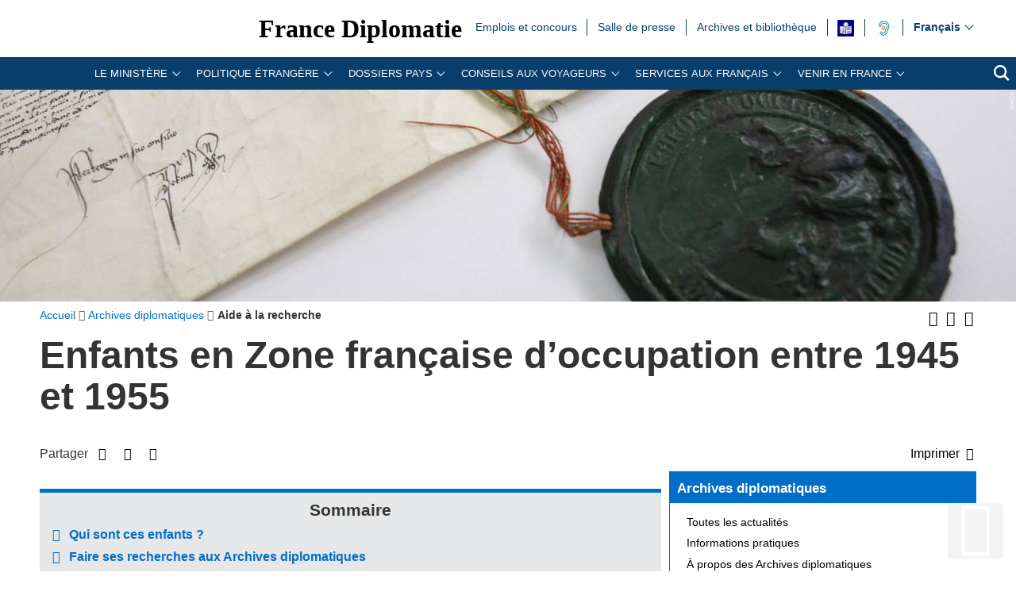

--- FILE ---
content_type: text/html; charset=utf-8
request_url: https://www.diplomatie.gouv.fr/fr/archives-diplomatiques/aide-a-la-recherche/article/enfants-en-zone-francaise-d-occupation-entre-1945-et-1955
body_size: 38414
content:
<!DOCTYPE HTML>
<html class="page_article article_archives-diplomatiques composition_archives-diplomatiques ltr fr no-js" lang="fr" dir="ltr">
	<head><base href="https://www.diplomatie.gouv.fr/">
<script>/*<![CDATA[*/(function(H){H.className=H.className.replace(/\bno-js\b/,'js')})(document.documentElement);/*]]>*/</script>
<meta name="viewport" content="width=device-width, initial-scale=1.0">
<meta charset="utf-8">
<meta http-equiv="x-ua-compatible" content="ie=edge">
		<title>Enfants en Zone fran&ccedil;aise d&rsquo;occupation entre 1945 et 1955 - Minist&egrave;re de l&rsquo;Europe et des Affaires &eacute;trang&egrave;res</title>
<link rel="canonical" href="https://www.diplomatie.gouv.fr/fr/archives-diplomatiques/aide-a-la-recherche/article/enfants-en-zone-francaise-d-occupation-entre-1945-et-1955">
<meta name="keywords" content="Diplomate, Diplomates, Diplomatie, France, Quai d'orsay, Relations internationales, International, Crise, Centre de crise, Cellule de crise, Conflit international, Conflit, Conflits internationaux, Conflits, Interview, Ambassadeur, Ambassadeurs, Consul, Consuls, Consulat, Ambassade, Ambassades, Partir, conseils, voyage, voyager, risques, risque, &agrave; l'&eacute;tranger, &eacute;tranger, affaires &eacute;trang&egrave;res, affaires europ&eacute;ennes, sujets europ&eacute;ens, questions europ&eacute;ennes, Europe, Union europ&eacute;enne, UE, partenaires europ&eacute;ens, visa, visas, coop&eacute;ration, coop&eacute;ration internationale, coop&eacute;ration culturelle, coop&eacute;ration d&eacute;centralis&eacute;e, collectivit&eacute;s locales, d&eacute;veloppement, d&eacute;veloppement international, aide au d&eacute;veloppement, APD, images, vid&eacute;os, images de la France, monde, mondial, Partir &agrave; l'&eacute;tranger, &eacute;tudier &agrave; l'&eacute;tranger, passeport, s\'installer &agrave; l'&eacute;tranger, stage &agrave; l'&eacute;tranger, entreprises, d&eacute;fense, s&eacute;curit&eacute;, d&eacute;sarmement, criminalit&eacute;, diversit&eacute; culturelle, droits de l\'homme, nucl&eacute;aire, francophonie, ONG, ONU, terrorisme, PESC, PESD, union pour la m&eacute;diterran&eacute;e, gymnich, adoption internationale, scolarit&eacute; &agrave; l'&eacute;tranger, scolarisation &agrave; l'&eacute;tranger, photos de France, G&eacute;orgie, Iran, Irak, Afghanistan, Russie, Inde, Pakistan, Oss&eacute;tie, Abkhazie, Congo, Balkans, Bosnie, Cor&eacute;e, Djibouti, Israel, Arabie Saoudite, Liban, Syrie, Turquie, Colombie">
<meta name="author" content="Minist&egrave;re de l'Europe et des Affaires &eacute;trang&egrave;res">
<meta name="robots" content="INDEX, FOLLOW, NOARCHIVE">
<meta name="description" content=" Qui sont ces enfants ? &Agrave; la fin de la Seconde Guerre mondiale, les pays engag&eacute;s dans le conflit comptent leurs victimes et leurs bless&eacute;s : soldats (&hellip;) ">
<meta name="application-name" content="France Diplomatie">
<meta property="fb:app_id" content="123141381158052">
<meta property="fb:page_id" content="75042608259">
<meta property="og:type" content="website">
<meta property="og:title" content="Enfants en Zone fran&ccedil;aise d'occupation entre 1945 et 1955">
<meta property="og:site_name" content="France Diplomatie - Minist&egrave;re de l'Europe et des Affaires &eacute;trang&egrave;res">
<meta property="og:description" content=" Qui sont ces enfants ? &Agrave; la fin de la Seconde Guerre mondiale, les pays engag&eacute;s dans le conflit comptent leurs victimes et leurs bless&eacute;s : soldats (&hellip;) ">
<meta property="og:url" content="https://www.diplomatie.gouv.fr/fr/archives-diplomatiques/aide-a-la-recherche/article/enfants-en-zone-francaise-d-occupation-entre-1945-et-1955">
<meta property="og:locale" content="fr_FR">
<meta property="og:image" content="https://www.diplomatie.gouv.fr/local/cache-vignettes/L800xH400/visuel_defaut_une_fd-44916.jpg?1702480410">
<meta property="og:image:height" content="400">
<meta property="og:image:width" content="800">
<meta property="og:image:type" content="image/jpeg">
<meta name="twitter:dnt" content="on">
<meta name="twitter:card" content="summary">
<meta name="twitter:site" content="@francediplo">
<meta name="twitter:creator" content="@francediplo">
<meta name="twitter:image" content="https://www.diplomatie.gouv.fr/local/cache-vignettes/L800xH400/visuel_defaut_une_fd-44916.jpg?1702480410">
<meta property="twitter:image:height" content="400">
<meta property="twitter:image:width" content="800">
<meta name="twitter:description" content=" Qui sont ces enfants ? &Agrave; la fin de la Seconde Guerre mondiale, les pays engag&eacute;s dans le conflit comptent leurs victimes et leurs bless&eacute;s : soldats (&hellip;) ">
<meta name="HandheldFriendly" content="true">
<meta name="apple-mobile-web-app-capable" content="yes">
<link rel="apple-touch-icon" sizes="180x180" href="/plugins/fdiplo_themes/images/favicon/apple-touch-icon.png">
<link rel="icon" type="image/png" sizes="32x32" href="/plugins/fdiplo_themes/images/favicon/favicon-32x32.png">
<link rel="icon" type="image/png" sizes="16x16" href="/plugins/fdiplo_themes/images/favicon/favicon-16x16.png">
<link rel="manifest" href="/plugins/fdiplo_themes/images/favicon/site.webmanifest">
<link rel="mask-icon" href="plugins/fdiplo_themes/images/favicon/safari-pinned-tab.svg" color="#006ec7">
<link rel="icon" type="image/x-icon" href="/plugins/fdiplo_themes/images/favicon/favicon.ico">
<link rel="icon" href="/plugins/fdiplo_themes/images/favicon/marianne.svg">
<meta name="msapplication-TileColor" content="#da532c">
<meta name="theme-color" content="#006ec7">
<meta name="msapplication-config" content="/plugins/fdiplo_themes/images/favicon/browserconfig.xml">
<meta name="application-name" content="France Diplomatie">
<meta name="msapplication-tooltip" content="Tooltip">
<meta name="google-site-verification" content="gcOfmE7rsjNnbI3aH4cHrHkbckJ8yhdjNBk_wkHfeZU">
<link rel="stylesheet" href="local/cache-css/335ec229db432e18e7a819b5533d8941.css?1740132236" type="text/css">	
		<!--
<link rel="stylesheet" href="plugins/fdiplo_themes/css/1024.css?1716997199" type="text/css" media="screen" />
	-->
<script type="text/javascript">var var_zajax_content='content';</script><script type="text/javascript">/* <![CDATA[ */
var box_settings = {tt_img:true,sel_g:"#documents_portfolio a[type='image/jpeg'],#documents_portfolio a[type='image/png'],#documents_portfolio a[type='image/gif']",sel_c:".mediabox, #securite .spip_documents a[type='image/jpeg'], #securite .spip_documents a[type='image/png'], #securite .spip_documents a[type='image/gif']",trans:"elastic",speed:"200",ssSpeed:"2500",maxW:"90%",maxH:"90%",minW:"400px",minH:"",opa:"0.9",str_ssStart:"Diaporama",str_ssStop:"Arr&ecirc;ter",str_cur:"{current}/{total}",str_prev:"Pr&eacute;c&eacute;dent",str_next:"Suivant",str_close:"Fermer",splash_url:""};
var box_settings_splash_width = "600px";
var box_settings_splash_height = "90%";
var box_settings_iframe = true;
/* ]]> */</script>
<script type="text/javascript" src="local/cache-js/1f1c1ef105a5eb8dd4b9f905f7f2b08c.js?1740132236"></script>
<script type="text/javascript">/* <![CDATA[ */
			var selecteur_chosen = "#main #formulaire_recherche_pays select, #formulaire_recherche_pays select:visible";
			var langue_chosen = {
				placeholder_text_single : "S&eacute;lectionnez une option",
				placeholder_text_multiple : "S&eacute;lectionnez une ou plusieurs options",
				no_results_text : "Aucun r&eacute;sultat"
			};
			var chosen_create_option = {
				create_option: function(term) {
					this.select_append_option( {value: "chosen_" + term, text: term} );
				},
				persistent_create_option: true,
				skip_no_results: true,
				create_option_text: "Cr&eacute;er "
			};
/* ]]> */</script>
	
	<!--[if lt IE 9]>
<script src="plugins/fdiplo_squelettes/javascript/html5shiv-printshiv.js"></script>
	<![endif]-->
	<!--[if lte IE 8]>
<link rel="stylesheet" href="plugins/fdiplo_themes/css/ie8.css?1716997199" type="text/css" />
	<![endif]-->

		
	
<!--seo_insere--></head>

 
	
<body data-country="fr" data-language="fr" class="article26068">

	<div id="skip">
		<ul>
			<li><a href="/fr/archives-diplomatiques/aide-a-la-recherche/article/enfants-en-zone-francaise-d-occupation-entre-1945-et-1955#nav-main-menu">Aller au menu</a></li>
			<li><a href="/fr/archives-diplomatiques/aide-a-la-recherche/article/enfants-en-zone-francaise-d-occupation-entre-1945-et-1955#openmobilebt">Aller au menu mobile</a></li>
			<li><a href="/fr/archives-diplomatiques/aide-a-la-recherche/article/enfants-en-zone-francaise-d-occupation-entre-1945-et-1955#main">Aller au contenu</a></li>
		</ul>
		</div>

 
 <header role="banner" id="nav-main" class="maxSiteWidth">
    <div class="nav-main-logo">
		<a href="fr/" class="linktogo" type="rub home" title="Retour &agrave; l'accueil de France Diplomatie"><img src="plugins/fdiplo_bandeau/images/mae_logo_marianne_label_simple_fullsize_ltr.svg?1617282457" data-src-shrinked="plugins/fdiplo_bandeau/images/mae_logo_marianne_label_simple_shrinked.svg?1617282457" alt=""></a>
		<a class="nav-main-title" href="fr/">France Diplomatie</a>
		<button class="openmobilebt" id="openmobilebt" aria-controls="menumobilebt" aria-expanded="false">
			<span class="sr-only">Ouvrir le menu</span>
		</button>
	</div>
		<nav class="menumobilebt" id="menumobilebt" role="navigation" aria-label="Navigation principale (affichage mobile)">
			<div class="menumobilebt-content"></div>
		</nav>
		<ul class="nav-main-todeplace nav-main-list-top">
		<li class="menu-entree item">
			<a href="fr/emplois-stages-concours/">Emplois et concours<span class="sr-only">Emplois et concours</span></a>
		</li><li class="menu-entree item">
			<a href="fr/salle-de-presse/">Salle de  presse<span class="sr-only">Salle de  presse</span></a>
		</li><li class="menu-entree item on active">
			<a href="fr/archives-diplomatiques/">Archives et biblioth&egrave;que<span class="sr-only">Archives et biblioth&egrave;que</span></a>
		</li><li class="menu-entree item acceo">
			<a href="fr/mentions-legales/accessibilite/article/facile-a-lire-et-a-comprendre-falc-pour-une-communication-plus-accessible"><img class="spip_logo spip_logos" alt="" src="[data-uri]" title="FALC"><span class="sr-only">FALC</span></a>
		</li><li class="menu-entree item a11y acceo nav-main-todeplace nav-main-malentendant">
			<a href="fr/le-ministere-et-son-reseau/organisation-et-annuaires/adresses-du-ministere-de-l-europe-et-des-affaires-etrangeres-meae-a-paris-et-a/les-services-du-ministere-de-l-europe-et-des-affaires-etrangeres-accessibles/"><img class="" alt="" src="IMG/rubon62825.svg?1554119282" style="max-width: 10000px; max-height: 50px" title="Malentendants ? Sourds ? Contactez-nous avec ACCEO"><span class="sr-only">Malentendants&nbsp;? Sourds&nbsp;? Contactez-nous avec ACCEO</span></a>
</li></ul>
		<div class="nav-main-todeplace nav-main-languages">
			<div class="nav-main-languages-wrap">
				<label for="languages" class="sr-only">Choisissez votre langue</label>
				<select class="nav-main-languages-select" id="languages">
								<option lang="ar" dir="rtl" type="3" class="arabe" data-href="https://www.diplomatie.gouv.fr/ar/">
								&#1593;&#1585;&#1576;&#1610;
								</option>
								<option lang="de" dir="ltr" type="3" data-href="https://www.diplomatie.gouv.fr/de/">
								Deutsch
								</option>
								<option lang="en" dir="ltr" type="3" data-href="https://www.diplomatie.gouv.fr/en/">
								English
								</option>
								<option lang="es" dir="ltr" type="3" data-href="https://www.diplomatie.gouv.fr/es/">
								Espa&ntilde;ol
								</option>
								<option lang="fr" dir="ltr" type="3" class="selected" selected data-href="https://www.diplomatie.gouv.fr/fr/">
								Fran&ccedil;ais
								</option>
								<option lang="ru" dir="ltr" type="3" data-href="https://www.diplomatie.gouv.fr/ru/">
								&#1056;&#1091;&#1089;&#1089;&#1082;&#1080;&#1081;
								</option>
				</select>				
			</div>		
		</div>
	<div class="nav-main-todeplace nav-main-menuandsearch">
    <nav class="nav-main-menu" role="navigation" aria-label="navigation principale" id="nav-main-menu">
			<div id="accordion_1" class="js-accordion" data-accordion-multiselectable="none">
					<div class="js-accordion__panel" aria-hidden="true">
						<span class="js-accordion__header">Le minist&egrave;re</span>
						<div class="nav-main-menu-sblock">
							<button class="closemenudesktop" title="Fermer le menu 'Le minist&egrave;re'">
								<span class="sr-only">Fermer le menu 'Le minist&egrave;re'</span>
							</button>
							<div class="nav-main-menu-txt">
								<p class="nav-main-menu-title"><a href="fr/le-ministere-et-son-reseau/">Le minist&egrave;re</a></p>
						<ul class="nav-main-menu-list ">
		<li class="menu-entree item rub65619">
			<a href="fr/le-ministere-et-son-reseau/les-ministres-65619/">Les ministres</a>
		</li>
		<li class="menu-entree item rub62169">
			<a href="fr/le-ministere-et-son-reseau/missions-organisation/">Les missions du minist&egrave;re de l&rsquo;Europe et des Affaires &eacute;trang&egrave;res</a>
		</li>
		<li class="menu-entree item rub22525">
			<a href="fr/le-ministere-et-son-reseau/les-metiers-de-la-diplomatie/">Les m&eacute;tiers de la diplomatie</a>
		</li>
		<li class="menu-entree item rub64534">
			<a href="fr/le-ministere-et-son-reseau/la-diversite-au-ministere/">La diversit&eacute; au minist&egrave;re</a>
		</li>
		<li class="menu-entree item rub22440">
			<a href="fr/le-ministere-et-son-reseau/l-egalite-femmes-hommes-au-ministere/">L&rsquo;&eacute;galit&eacute; femmes - hommes au minist&egrave;re</a>
		</li>
		<li class="menu-entree item rub65298">
			<a href="fr/le-ministere-et-son-reseau/le-quai-d-orsay-s-engage-pour-la-jeunesse/">Le Quai d&rsquo;Orsay s&rsquo;engage pour la jeunesse</a>
		</li>
		<li class="menu-entree item rub64436">
			<a href="fr/le-ministere-et-son-reseau/plan-de-transformation-numerique-du-ministere/">Plan de transformation num&eacute;rique du minist&egrave;re</a>
		</li>
		<li class="menu-entree item rub66004">
			<a href="fr/le-ministere-et-son-reseau/l-academie-diplomatique-et-consulaire/">L&rsquo;Acad&eacute;mie diplomatique et consulaire</a>
		</li>
		<li class="menu-entree item rub61522">
			<a href="fr/le-ministere-et-son-reseau/le-centre-d-analyse-de-prevision-et-de-strategie/">Le Centre d&rsquo;analyse, de pr&eacute;vision et de strat&eacute;gie</a>
		</li>
		<li class="menu-entree item rub19143">
			<a href="fr/le-ministere-et-son-reseau/le-centre-de-crise-et-de-soutien/">Le Centre de crise et de soutien</a>
		</li>
		<li class="menu-entree item rub61662">
			<a href="fr/le-ministere-et-son-reseau/lanceurs-d-alerte/">Lanceurs d&rsquo;alerte</a>
		</li>
		<li class="menu-entree item rub3445">
			<a href="fr/le-ministere-et-son-reseau/privileges-et-immunites-diplomatiques-et-consulaires/">Privil&egrave;ges et immunit&eacute;s diplomatiques et consulaires</a>
		</li>
		<li class="menu-entree item rub21075">
			<a href="fr/le-ministere-et-son-reseau/les-operateurs-sous-la-tutelle-du-ministere/">Les op&eacute;rateurs sous la tutelle du minist&egrave;re</a>
		</li>
		<li class="menu-entree item rub3101">
			<a href="fr/le-ministere-et-son-reseau/organisation-et-annuaires/">Organisation et annuaires</a>
		</li>
		<li class="menu-entree item rub4525">
			<a href="fr/le-ministere-et-son-reseau/representations-etrangeres-en-france/">Repr&eacute;sentations &eacute;trang&egrave;res en France</a>
		</li>
		<li class="menu-entree item rub3887">
			<a href="fr/le-ministere-et-son-reseau/marches-publics/">March&eacute;s publics</a>
		</li>
		<li class="menu-entree item rub63300">
			<a href="fr/le-ministere-et-son-reseau/publications-63300/">Publications</a>
		</li>
		<li class="menu-entree item rub11561">
			<a href="fr/le-ministere-et-son-reseau/actualites-du-ministere/">Actualit&eacute;s du minist&egrave;re</a>
		</li>
		<li class="menu-entree item rub23908">
			<a href="fr/le-ministere-et-son-reseau/bulletin-officiel/">Bulletin officiel</a>
		</li>
						</ul>
												</div>
							<p class="linkseeall"><a href="fr/le-ministere-et-son-reseau/" class="btlinkbgbluetxtwhite" title="Acc&eacute;der &agrave; la rubrique 'Le minist&egrave;re'">Acc&eacute;der &agrave; la rubrique</a></p>
						</div>
					</div>
					<div class="js-accordion__panel" aria-hidden="true">
						<span class="js-accordion__header">Politique &eacute;trang&egrave;re</span>
						<div class="nav-main-menu-sblock">
							<button class="closemenudesktop" title="Fermer le menu 'Politique &eacute;trang&egrave;re'">
								<span class="sr-only">Fermer le menu 'Politique &eacute;trang&egrave;re'</span>
							</button>
							<div class="nav-main-menu-txt">
								<p class="nav-main-menu-title"><a href="fr/politique-etrangere-de-la-france/">Politique &eacute;trang&egrave;re</a></p>
						<ul class="nav-main-menu-list ">
		<li class="menu-entree item rub1054">
			<a href="fr/politique-etrangere-de-la-france/action-exterieure-des-collectivites-territoriales/">Action ext&eacute;rieure des collectivit&eacute;s territoriales</a>
		</li>
		<li class="menu-entree item rub1039">
			<a href="fr/politique-etrangere-de-la-france/action-humanitaire-d-urgence/">Action humanitaire d&rsquo;urgence</a>
		</li>
		<li class="menu-entree item rub2496">
			<a href="fr/politique-etrangere-de-la-france/climat-et-environnement/">Climat et environnement</a>
		</li>
		<li class="menu-entree item rub1060">
			<a href="fr/politique-etrangere-de-la-france/developpement/">D&eacute;veloppement </a>
		</li>
		<li class="menu-entree item rub21822">
			<a href="fr/politique-etrangere-de-la-france/diplomatie-culturelle/">Diplomatie culturelle</a>
		</li>
		<li class="menu-entree item rub901">
			<a href="fr/politique-etrangere-de-la-france/diplomatie-economique-et-commerce-exterieur/">Diplomatie &eacute;conomique et commerce ext&eacute;rieur</a>
		</li>
		<li class="menu-entree item rub63365">
			<a href="fr/politique-etrangere-de-la-france/diplomatie-feministe/">Diplomatie f&eacute;ministe</a>
		</li>
		<li class="menu-entree item rub22381">
			<a href="fr/politique-etrangere-de-la-france/diplomatie-numerique/">Diplomatie num&eacute;rique</a>
		</li>
		<li class="menu-entree item rub20149">
			<a href="fr/politique-etrangere-de-la-france/diplomatie-scientifique-et-universitaire/">Diplomatie scientifique et universitaire</a>
		</li>
		<li class="menu-entree item rub24863">
			<a href="fr/politique-etrangere-de-la-france/diplomatie-sportive/">Diplomatie sportive</a>
		</li>
		<li class="menu-entree item rub1048">
			<a href="fr/politique-etrangere-de-la-france/droits-de-l-homme/">Droits de l&rsquo;Homme</a>
		</li>
		<li class="menu-entree item rub828">
			<a href="fr/politique-etrangere-de-la-france/la-france-et-l-europe/">La France et l&rsquo;Europe</a>
		</li>
		<li class="menu-entree item rub64863">
			<a href="fr/politique-etrangere-de-la-france/sommets-et-enjeux-globaux/">Sommets et enjeux globaux</a>
		</li>
		<li class="menu-entree item rub1040">
			<a href="fr/politique-etrangere-de-la-france/francophonie-et-langue-francaise/">Francophonie et langue fran&ccedil;aise</a>
		</li>
		<li class="menu-entree item rub1037">
			<a href="fr/politique-etrangere-de-la-france/justice-internationale/">Justice internationale</a>
		</li>
		<li class="menu-entree item rub1032">
			<a href="fr/politique-etrangere-de-la-france/la-france-et-les-nations-unies/">La France et les Nations unies</a>
		</li>
		<li class="menu-entree item rub9035">
			<a href="fr/politique-etrangere-de-la-france/securite-desarmement-et-non-proliferation/">S&eacute;curit&eacute;, d&eacute;sarmement et non-prolif&eacute;ration</a>
		</li>
		<li class="menu-entree item rub1052">
			<a href="fr/politique-etrangere-de-la-france/societe-civile-et-volontariat/">Soci&eacute;t&eacute; civile et volontariat</a>
		</li>
		<li class="menu-entree item rub23170">
			<a href="fr/politique-etrangere-de-la-france/tourisme/">Tourisme</a>
		</li>
						</ul>
												</div>
							<p class="linkseeall"><a href="fr/politique-etrangere-de-la-france/" class="btlinkbgbluetxtwhite" title="Acc&eacute;der &agrave; la rubrique 'Politique &eacute;trang&egrave;re'">Acc&eacute;der &agrave; la rubrique</a></p>
						</div>
					</div>
					<div class="js-accordion__panel" aria-hidden="true">
						<span class="js-accordion__header">Dossiers pays</span>
						<div class="nav-main-menu-sblock">
							<button class="closemenudesktop" title="Fermer le menu 'Dossiers pays'">
								<span class="sr-only">Fermer le menu 'Dossiers pays'</span>
							</button>
							<div class="nav-main-menu-txt">
								<p class="nav-main-menu-title"><a href="fr/dossiers-pays/">Dossiers pays</a></p>
						<ul class="nav-main-menu-list ">
		<li class="menu-entree item">
			<a href="fr/dossiers-pays/afrique/">Afrique<span class="sr-only">Afrique</span></a>
							</li>
		<li class="menu-entree item">
			<a href="fr/dossiers-pays/afrique-du-nord-moyen-orient/">Afrique du nord / Moyen-Orient<span class="sr-only">Afrique du nord / Moyen-Orient</span></a>
							</li>
		<li class="menu-entree item">
			<a href="fr/dossiers-pays/ameriques/">Am&eacute;riques<span class="sr-only">Am&eacute;riques</span></a>
							</li>
		<li class="menu-entree item">
			<a href="fr/dossiers-pays/antarctique/">Antarctique<span class="sr-only">Antarctique</span></a>
							</li>
		<li class="menu-entree item">
			<a href="fr/dossiers-pays/arctique/">Arctique<span class="sr-only">Arctique</span></a>
							</li>
		<li class="menu-entree item">
			<a href="fr/dossiers-pays/asie-oceanie/">Asie - Oc&eacute;anie<span class="sr-only">Asie - Oc&eacute;anie</span></a>
							</li>
		<li class="menu-entree item">
			<a href="fr/dossiers-pays/europe/">Europe<span class="sr-only">Europe</span></a>
							</li>
		<li class="menu-entree item">
			<a href="fr/dossiers-pays/strategies-regionales/indopacifique/">Indopacifique<span class="sr-only">Indopacifique</span></a>
							</li>
		<li class="menu-entree item">
			<a href="fr/dossiers-pays/strategies-regionales/politique-mediterraneenne-de-la-france/">Politique m&eacute;diterran&eacute;enne de la France<span class="sr-only">Politique m&eacute;diterran&eacute;enne de la France</span></a>
							</li>
						</ul>
												</div>
							<p class="linkseeall"><a href="fr/dossiers-pays/" class="btlinkbgbluetxtwhite" title="Acc&eacute;der &agrave; la rubrique 'Dossiers pays'">Acc&eacute;der &agrave; la rubrique</a></p>
						</div>
					</div>
					<div class="js-accordion__panel" aria-hidden="true">
						<span class="js-accordion__header">Conseils aux Voyageurs</span>
						<div class="nav-main-menu-sblock">
							<button class="closemenudesktop" title="Fermer le menu 'Conseils aux Voyageurs'">
								<span class="sr-only">Fermer le menu 'Conseils aux Voyageurs'</span>
							</button>
							<div class="nav-main-menu-txt">
								<p class="nav-main-menu-title"><a href="fr/conseils-aux-voyageurs/">Conseils aux Voyageurs</a></p>
						<ul class="nav-main-menu-list ">
		<li class="menu-entree item rub12191">
			<a href="fr/conseils-aux-voyageurs/conseils-par-pays-destination/">Conseils par pays/destination</a>
		</li>
		<li class="menu-entree item rub22508">
			<a href="fr/conseils-aux-voyageurs/dernieres-minutes/">Derni&egrave;res minutes</a>
		</li>
		<li class="menu-entree item rub20973">
			<a href="fr/conseils-aux-voyageurs/informations-pratiques/">Informations pratiques</a>
		</li>
		<li class="menu-entree item rub18761">
			<a href="fr/conseils-aux-voyageurs/foire-aux-questions/">Foire aux questions</a>
		</li>
						</ul>
												</div>
							<p class="linkseeall"><a href="fr/conseils-aux-voyageurs/" class="btlinkbgbluetxtwhite" title="Acc&eacute;der &agrave; la rubrique 'Conseils aux Voyageurs'">Acc&eacute;der &agrave; la rubrique</a></p>
						</div>
					</div>
					<div class="js-accordion__panel" aria-hidden="true">
						<span class="js-accordion__header">Services aux Fran&ccedil;ais</span>
						<div class="nav-main-menu-sblock">
							<button class="closemenudesktop" title="Fermer le menu 'Services aux Fran&ccedil;ais'">
								<span class="sr-only">Fermer le menu 'Services aux Fran&ccedil;ais'</span>
							</button>
							<div class="nav-main-menu-txt">
								<p class="nav-main-menu-title"><a href="fr/services-aux-francais/">Services aux Fran&ccedil;ais</a></p>
						<ul class="nav-main-menu-list ">
		<li class="menu-entree item rub22367">
			<a href="fr/services-aux-francais/preparer-son-expatriation/">Pr&eacute;parer son expatriation</a>
		</li>
		<li class="menu-entree item rub23834">
			<a href="fr/services-aux-francais/s-inscrire-au-registre-des-francais-etablis-hors-de-france/">S&rsquo;inscrire au registre des Fran&ccedil;ais &eacute;tablis hors de France</a>
		</li>
		<li class="menu-entree item rub63306">
			<a href="fr/services-aux-francais/ce-que-le-consulat-peut-faire-pour-vous/">Ce que le consulat peut faire pour vous</a>
		</li>
		<li class="menu-entree item rub23836">
			<a href="fr/services-aux-francais/documents-officiels-a-l-etranger/">Documents officiels &agrave; l&rsquo;&eacute;tranger</a>
		</li>
		<li class="menu-entree item rub1499">
			<a href="fr/services-aux-francais/legalisation-1499/">L&eacute;galisation</a>
		</li>
		<li class="menu-entree item rub23835">
			<a href="fr/services-aux-francais/etat-civil-et-nationalite-francaise/">&Eacute;tat civil et nationalit&eacute; fran&ccedil;aise</a>
		</li>
		<li class="menu-entree item rub63294">
			<a href="fr/services-aux-francais/adopter-a-l-etranger-63294/">Adopter &agrave; l&rsquo;&eacute;tranger</a>
		</li>
		<li class="menu-entree item rub23838">
			<a href="fr/services-aux-francais/elections-a-l-etranger/">&Eacute;lections &agrave; l&rsquo;&eacute;tranger</a>
		</li>
		<li class="menu-entree item rub3104">
			<a href="fr/services-aux-francais/conseils-aux-familles/">Conseils aux familles</a>
		</li>
		<li class="menu-entree item rub22437">
			<a href="fr/services-aux-francais/comment-reagir-en-cas-d-imprevu-a-l-etranger/">Comment r&eacute;agir en cas d&rsquo;impr&eacute;vu &agrave; l&rsquo;&eacute;tranger&nbsp;?</a>
		</li>
		<li class="menu-entree item rub22054">
			<a href="fr/services-aux-francais/preparer-son-retour-en-france/">Pr&eacute;parer son retour en France</a>
		</li>
		<li class="menu-entree item rub5304">
			<a href="fr/services-aux-francais/notariat/">Notariat</a>
		</li>
		<li class="menu-entree item rub63307">
			<a href="fr/services-aux-francais/l-action-consulaire-missions-chiffres-cles/">L&rsquo;action consulaire&nbsp;: missions, chiffres-cl&eacute;s</a>
		</li>
		<li class="menu-entree item rub65218">
			<a href="fr/services-aux-francais/rapport-du-gouvernement-sur-la-situation-des-francais-etablis-hors-de-france/">Rapport du Gouvernement sur la situation des Fran&ccedil;ais &eacute;tablis hors de France</a>
		</li>
		<li class="menu-entree item rub62583">
			<a href="fr/services-aux-francais/brexit-en-pratique/">Brexit en pratique</a>
		</li>
						</ul>
												</div>
							<p class="linkseeall"><a href="fr/services-aux-francais/" class="btlinkbgbluetxtwhite" title="Acc&eacute;der &agrave; la rubrique 'Services aux Fran&ccedil;ais'">Acc&eacute;der &agrave; la rubrique</a></p>
						</div>
					</div>
					<div class="js-accordion__panel" aria-hidden="true">
						<span class="js-accordion__header">Venir en France</span>
						<div class="nav-main-menu-sblock">
							<button class="closemenudesktop" title="Fermer le menu 'Venir en France'">
								<span class="sr-only">Fermer le menu 'Venir en France'</span>
							</button>
							<div class="nav-main-menu-txt">
								<p class="nav-main-menu-title"><a href="fr/venir-en-france/">Venir en France</a></p>
						<ul class="nav-main-menu-list ">
		<li class="menu-entree item rub62828">
			<a href="fr/venir-en-france/demander-un-visa-pour-la-france/">Demander un visa pour la France </a>
		</li>
		<li class="menu-entree item rub63245">
			<a href="fr/venir-en-france/visiter-la-france/">Visiter la France</a>
		</li>
		<li class="menu-entree item rub12794">
			<a href="fr/venir-en-france/etudier-en-france/">&Eacute;tudier en France</a>
		</li>
		<li class="menu-entree item rub62829">
			<a href="fr/venir-en-france/entreprendre-et-investir-en-france/">Entreprendre et investir en France </a>
		</li>
		<li class="menu-entree item rub65446">
			<a href="fr/venir-en-france/l-entree-dans-l-espace-schengen-la-future-mise-en-place-des-systemes-ees-et/">L&rsquo;entr&eacute;e dans l&rsquo;espace Schengen&nbsp;: la future mise en place des syst&egrave;mes EES et ETIAS</a>
		</li>
						</ul>
												</div>
							<p class="linkseeall"><a href="fr/venir-en-france/" class="btlinkbgbluetxtwhite" title="Acc&eacute;der &agrave; la rubrique 'Venir en France'">Acc&eacute;der &agrave; la rubrique</a></p>
						</div>
					</div>
			</div>
		</nav>
		<p class="nav-main-search">
			<a href="/?page=recherche&amp;lang=fr">
				<span class="sr-only">Recherche</span>
				<svg aria-hidden="true" focusable="false" xmlns="http://www.w3.org/2000/svg" width="24" height="24" viewbox="0 0 24 24" class="svg-search">
					<path class="st0" d="M23.809 21.646l-6.205-6.205c1.167-1.605 1.857-3.579 1.857-5.711 0-5.365-4.365-9.73-9.731-9.73-5.365 0-9.73 4.365-9.73 9.73 0 5.366 4.365 9.73 9.73 9.73 2.034 0 3.923-.627 5.487-1.698l6.238 6.238 2.354-2.354zm-20.955-11.916c0-3.792 3.085-6.877 6.877-6.877s6.877 3.085 6.877 6.877-3.085 6.877-6.877 6.877c-3.793 0-6.877-3.085-6.877-6.877z"></path>
				</svg>
			</a>
		</p>
	</div>
	</header>
 
 
	<main role="main" id="main" class="maxSiteWidth">
			
			<div class="logo_top">	
<img src="[data-uri]" srcset="[data-uri] 400w, local/cache-vignettes/L800xH167/archives_bandeau_cle4e6275-a53de.jpg?1573031789 800w, local/cache-vignettes/L1600xH334/archives_bandeau_cle4e6275-4e5d0.jpg?1532525223 1600w" sizes="100vw" alt="">
</div>			
		<div class="container">
			<div class="miettes base_element" id="contenu"><div class="grid">
	<nav id="filariane" class="titrechemin three-quarters" role="navigation" aria-label="position dans le site">
		<ol itemscope itemtype="http://schema.org/BreadcrumbList"> 
			<li itemprop="itemListElement" itemscope itemtype="http://schema.org/ListItem">
				<a href="fr/" itemscope itemtype="http://schema.org/Thing" itemprop="item" id="item-0">
					<span itemprop="name">Accueil</span>
				</a><meta itemprop="position" content="1">
			</li><li itemprop="itemListElement" itemscope itemtype="http://schema.org/ListItem">
					<a id="item-1" href="fr/archives-diplomatiques/" itemscope itemtype="http://schema.org/Thing" itemprop="item">
						<span itemprop="name">Archives diplomatiques</span></a>
					<meta itemprop="position" content="2">
			</li><li itemprop="itemListElement" itemscope itemtype="http://schema.org/ListItem">
				<strong class="on">
						<span itemprop="name">Aide &agrave; la recherche</span></strong>
					<meta itemprop="position" content="3">
			</li>
		</ol>
	</nav>
		<div class="taille_police">
			<ul>
				<li>
					<button title="Augmenter la taille de la police" class="fa fa-fontincrease"><span class="hidden">Augmenter la taille de la police</span></button>
				</li>
				<li>
					<button title="R&eacute;duire la taille de la police" class="fa fa-fontreduce"><span class="hidden">R&eacute;duire la taille de la police</span></button>					
				</li>
				<li>
					<a href="spip.php?page=backend&amp;id_rubrique=23371" title="Ajouter notre fil RSS"><i class="fa fa-rss" aria-hidden="true"></i> <span class="hidden">Ajouter notre fil RSS</span></a>
				</li>
			</ul>
		</div>
	</div>
</div>			<div class="base_element">
				<article itemscope itemtype="http://schema.org/Article">
					<header>
	<h1>Enfants en Zone fran&ccedil;aise d&rsquo;occupation entre 1945 et 1955</h1> 
	<section class="partage">
	<span>Partager</span>
	<ul>
		<li>
			<a href="https://twitter.com/share?text=Enfants%20en%20Zone%20fran%C3%A7aise%20d%E2%80%99occupation%20entre%201945%20et%201955&amp;url=https://www.diplomatie.gouv.fr/fr/archives-diplomatiques/aide-a-la-recherche/article/enfants-en-zone-francaise-d-occupation-entre-1945-et-1955" class="fa fa-twitter" title="Partager sur Twitter (nouvelle fen&ecirc;tre)" data-print="twitter"> <span class="hidden">Partager sur Twitter</span> </a>
		</li>
		<li>
			<a href="https://www.facebook.com/dialog/feed?app_id=123141381158052&amp;link=https%3A%2F%2Fwww.diplomatie.gouv.fr%2Ffr%2Farchives-diplomatiques%2Faide-a-la-recherche%2Farticle%2Fenfants-en-zone-francaise-d-occupation-entre-1945-et-1955&amp;picture=https%3A%2F%2Fwww.diplomatie.gouv.fr%2Fplugins%2Ffdiplo_themes%2Fimages%2FFB_FD_defaut_article.jpg&amp;name=Enfants%20en%20Zone%20fran%C3%A7aise%20d%E2%80%99occupation%20entre%201945%20et%201955&amp;description=%20%0A%0AQui%20sont%20ces%20enfants%20%3F%20%0A%0A%C3%80%20la%20fin%20de%20la%20Seconde%20Guerre%20mondiale%2C%20les%20pays%20engag%C3%A9s%20dans%20le%20conflit%20comptent%20leurs%20victimes%20et%20leurs%20bless%C3%A9s%20%3A%20soldats%20%28%26hellip%3B%29%20&amp;redirect_uri=https%3A%2F%2Fwww.diplomatie.gouv.fr%2Ffr%2Farchives-diplomatiques%2Faide-a-la-recherche%2Farticle%2Fenfants-en-zone-francaise-d-occupation-entre-1945-et-1955" class="fa fa-facebook" title="Partager sur Facebook (nouvelle fen&ecirc;tre)" data-print="facebook"><span class="hidden">Partager sur Facebook</span></a>
		</li>
		<li>
			<a href="https://www.linkedin.com/shareArticle?url=https%3A%2F%2Fwww.diplomatie.gouv.fr%2Ffr%2Farchives-diplomatiques%2Faide-a-la-recherche%2Farticle%2Fenfants-en-zone-francaise-d-occupation-entre-1945-et-1955&amp;title=Enfants%20en%20Zone%20fran%C3%A7aise%20d%E2%80%99occupation%20entre%201945%20et%201955&amp;summary=%20%0A%0AQui%20sont%20ces%20enfants%20%3F%20%0A%0A%C3%80%20la%20fin%20de%20la%20Seconde%20Guerre%20mondiale%2C%20les%20pays%20engag%C3%A9s%20dans%20le%20conflit%20comptent%20leurs%20victimes%20et%20leurs%20bless%C3%A9s%20%3A%20soldats%20%28%26hellip%3B%29%20&amp;source=Minist%C3%A8re%20de%20l%E2%80%99Europe%20et%20des%20Affaires%20%C3%A9trang%C3%A8res" class="fa fa-linkedin" title="Partager sur Linkedin (nouvelle fen&ecirc;tre)" data-print="linkedin"><span class="hidden">Partager sur Linkedin</span> </a>
		</li> 
		<li class="article_imprimante large">
			<button class="fa fa-print"><span class="lancer_impression">Imprimer</span></button>
		</li>
	</ul>
</section>
</header>					<div class="grid-3-small-1 has-gutter"> 
						<div class="two-thirds" id="milieu">
							<div class="milieu mbm">
								<div class="texte texte118333">
	<nav role="navigation" aria-label="sommaire" id="sommaire"><h2 class="sommaire">Sommaire</h2><ul class="sommaire"><li><a id="so_1" href="/fr/archives-diplomatiques/aide-a-la-recherche/article/enfants-en-zone-francaise-d-occupation-entre-1945-et-1955#sommaire_1">Qui sont ces enfants&nbsp;?</a></li><li><a id="so_2" href="/fr/archives-diplomatiques/aide-a-la-recherche/article/enfants-en-zone-francaise-d-occupation-entre-1945-et-1955#sommaire_2">Faire ses recherches aux Archives diplomatiques</a></li><li><a id="so_3" href="/fr/archives-diplomatiques/aide-a-la-recherche/article/enfants-en-zone-francaise-d-occupation-entre-1945-et-1955#sommaire_3">Compl&eacute;ter ses recherches</a></li><li><a id="so_4" href="/fr/archives-diplomatiques/aide-a-la-recherche/article/enfants-en-zone-francaise-d-occupation-entre-1945-et-1955#sommaire_4">Aller plus loin&hellip;</a></li></ul></nav>
	<div>
		<h2 class="spip"><a id="sommaire_1">Qui sont ces enfants&nbsp;?</a></h2>
<p>&Agrave; la fin de la Seconde Guerre mondiale, les pays engag&eacute;s dans le conflit comptent leurs victimes et leurs bless&eacute;s&nbsp;: soldats en premi&egrave;re ligne dans les combats, populations civiles d&eacute;port&eacute;es, d&eacute;plac&eacute;es, r&eacute;fugi&eacute;es ou touch&eacute;es par les bombardements et les destructions.<br class="autobr">
L&rsquo;Allemagne et l&rsquo;Autriche sont, d&egrave;s la signature de la paix en mai 1945 et pour une dur&eacute;e de dix ans, plac&eacute;es sous <strong>contr&ocirc;le des autorit&eacute;s am&eacute;ricaines, britanniques, sovi&eacute;tiques et fran&ccedil;aises</strong>.</p>
<p>Ces autorit&eacute;s d&rsquo;occupation sont entre autres charg&eacute;es de venir en aide aux populations locales de l&rsquo;ancien Reich nazi qu&rsquo;elles ont combattu. Parmi ces populations elles aussi touch&eacute;es par la guerre, les enfants demandent une attention particuli&egrave;re en raison de leur grande fragilit&eacute;.</p>
<p>Plusieurs cat&eacute;gories d&rsquo;enfants n&eacute;cessitent alors une prise en charge&nbsp;:</p>
<ul class="spip"><li>les enfants fran&ccedil;ais qu&rsquo;il faut rechercher et rapatrier</li><li>les enfants r&eacute;fugi&eacute;s ou d&eacute;plac&eacute;s, abandonn&eacute;s, orphelins ou dont les parents sont disparus</li><li>les enfants d&eacute;port&eacute;s en Allemagne (Lebensborn).</li></ul>
<p>Comme il s&rsquo;agissait de traiter plusieurs milliers de dossiers, les administrations fran&ccedil;aises en Allemagne cr&eacute;ent un service d&eacute;di&eacute;&nbsp;: le <strong>bureau des Enfants</strong>, plac&eacute; au sein de la direction des Personnes d&eacute;plac&eacute;es et r&eacute;fugi&eacute;es.</p>
<p>Au cours de la d&eacute;cennie d&rsquo;occupation, deux nouvelles cat&eacute;gories apparaissent, qui viennent s&rsquo;ajouter aux pr&eacute;c&eacute;dentes&nbsp;:</p>
<ul class="spip"><li>les enfants de m&egrave;re allemande et de p&egrave;re soldat ou fonctionnaire des autorit&eacute;s d&rsquo;occupation, d&rsquo;un nombre compris en 15 et 20 000&nbsp;;</li><li>les enfants adopt&eacute;s par des familles allemandes.</li></ul><h2 class="spip"><a id="sommaire_2">Faire ses recherches aux Archives diplomatiques</a></h2>
<p>Les archives du bureau des Enfants, de m&ecirc;me que toutes celles des administrations fran&ccedil;aises d&rsquo;occupation, sont transf&eacute;r&eacute;es dans les ann&eacute;es 1950 &agrave; Colmar. En f&eacute;vrier 2005,  est entrepris un important <strong>travail de recensement des nombreux documents relatifs aux enfants </strong>&nbsp;: enqu&ecirc;tes sur les enfants n&eacute;s de m&egrave;res allemandes et de p&egrave;res ressortissants des Nations unies, gestion des pouponni&egrave;res et des maisons d&rsquo;enfants, rapports des responsables des camps de personnes d&eacute;plac&eacute;es et r&eacute;fugi&eacute;es&hellip;</p>
<p>&Agrave; l&rsquo;&eacute;t&eacute; 2010, toutes les archives conserv&eacute;es par le minist&egrave;re des Affaires &eacute;trang&egrave;res &agrave; Colmar sont transf&eacute;r&eacute;es au centre des Archives diplomatiques de La Courneuve inaugur&eacute; l&rsquo;ann&eacute;e pr&eacute;c&eacute;dente.</p>
<h2 class="spip"><a id="sommaire_3">Compl&eacute;ter ses recherches</a></h2>
<p>Si les recherches aux Archives diplomatiques s&rsquo;av&egrave;rent infructueuses, il existe plusieurs autres services auxquels s&rsquo;adresser pour retrouver des documents sur des enfants n&eacute;s ou ayant v&eacute;cu en Zone fran&ccedil;aise d&rsquo;occupation.</p>
<p><strong>Le service international de Recherches </strong> (SIR, en anglais International Tracing Service ou ITS) est bas&eacute; &agrave; Bad Arolsen, au centre de l&rsquo;Allemagne. Il a vocation &agrave; rassembler et &agrave; communiquer les archives &eacute;clairant le destin des victimes du nazisme, notamment des personnes d&eacute;port&eacute;es et de celles soumises au service du travail obligatoire  (STO). Plusieurs milliers de fiches &eacute;tablies par les administrations fran&ccedil;aises, dont certaines concernant des enfants, furent envoy&eacute;es au SIR pour &ecirc;tre utiles au plus grand nombre.</p>
<p>Il existe &eacute;galement, en France, un <strong>conseil national pour l&rsquo;Acc&egrave;s aux origines personnelles (CNAOP)</strong>, qui a pour mission d&rsquo;aider les citoyens qui le demandent &agrave; &eacute;clairer les zones d&rsquo;ombre qui peuvent entourer leur filiation.</p>
<p>Ces deux services sont de nature &agrave; pouvoir compl&eacute;ter une recherche entam&eacute;e aux Archives diplomatiques.</p>
<div class="texteencadre-spip spip"><h2 class="spip"><a id="sommaire_4">Aller plus loin&hellip;</a></h2>
<p>Plusieurs historiens se sont int&eacute;ress&eacute;s &agrave; la question des enfants en Zone fran&ccedil;aise d&rsquo;occupation en Allemagne et en Autriche. On trouvera ci-dessous quelques titres&nbsp;:</p>
<ul class="spip"><li>Service des Personnes d&eacute;plac&eacute;es et r&eacute;fugi&eacute;es, <i>Sept ans d&rsquo;activit&eacute; en faveur des personnes d&eacute;plac&eacute;es en zone fran&ccedil;aise d&rsquo;occupation, 1945-1952</i>, s.l.n.d. [Baden-Baden, HCRFA, 1952].</li><li>Yves Den&eacute;ch&egrave;re, &laquo;&nbsp;Des adoptions d&rsquo;&Eacute;tat&nbsp;: les enfants de l&rsquo;occupation fran&ccedil;aise en Allemagne, 1945-1952&nbsp;&raquo;, <a href="https://hal-lirmm.ccsd.cnrs.fr/UNIV-LEMANS/halshs-01091627" class="spip_out" rel="external"><i>Revue d&rsquo;histoire moderne et contemporaine</i></a>, n&deg;&nbsp;57-2, avril-juin 2010.</li><li>Yves Den&eacute;ch&egrave;re, <i>Des enfants venus de loin</i>, Paris&nbsp;: Armand Colin, 2011.</li><li>Cyril Dayd&eacute;, &laquo;&nbsp;Les personnes d&eacute;plac&eacute;es et r&eacute;fugi&eacute;es en zone fran&ccedil;aise d&rsquo;occupation d&rsquo;apr&egrave;s les Archives diplomatiques fran&ccedil;aises. Fonds d&rsquo;archives et m&eacute;thodes de recherche&nbsp;&raquo;,  <a href="https://www.peterlang.com/view/9783035299427/28_Chapter16.html" class="spip_out" rel="external"><i>Personnes d&eacute;plac&eacute;es et guerre froide en Allemagne occup&eacute;e</i></a>, dir. Corinne Defrance, Julia Maspero et Juliette Denis, Bruxelles, Berne, Berlin, Francfort -sur-le-Main, New-York, Oxford, Vienne&nbsp;: Peter Lang PIE, 2015, collection L&rsquo;Allemagne dans les relations internationales, vol. 7, p. 349-367.</li><li>Monique Leblois-P&eacute;chon, &laquo;&nbsp;Les recherches sur les personnes d&eacute;plac&eacute;es dans les archives du Service international de recherches (SIR/ITS) de Bad Arolsen&nbsp;&raquo;, <a href="https://www.peterlang.com/view/9783035299427/29_Chapter17.html" class="spip_out" rel="external"><i>Personnes d&eacute;plac&eacute;es et guerre froide en Allemagne occup&eacute;e</i></a>, dir. Corinne Defrance, Julia Maspero et Juliette Denis, Bruxelles, Berne, Berlin, Francfort -sur-le-Main, New-York, Oxford, Vienne&nbsp;: Peter Lang PIE, 2015, collection L&rsquo;Allemagne dans les relations internationales, vol. 7, p. 369-381.</li><li>Cyril Dayd&eacute;, &laquo;&nbsp;La fronti&egrave;re en h&eacute;ritage. Les "enfants de la guerre" en zone fran&ccedil;aise d&rsquo;occupation&nbsp;&raquo;, <i>Dokumente/Documents</i>, n&deg;&nbsp;1/2015, 1945 &ndash; Chaos und Wiederaufbau / chaos et reconstruction, p. 43-46.</li><li>Cyril Dayd&eacute;, &laquo;&nbsp;Destins bris&eacute;s et destins reconstruits en Zone fran&ccedil;aise d&rsquo;occupation (1945-1955). Ressources pour la recherche aux Archives diplomatiques&nbsp;&raquo;, <a href="http://www.pur-editions.fr/detail.php?idOuv=3896" class="spip_out" rel="external"><i>Droits des enfants au XXe si&egrave;cle&nbsp;: pour une histoire transnationale</i></a>, dir. Yves Den&eacute;ch&egrave;re et David Niget, Rennes&nbsp;: PUR, 2015, p. 31-40.</li></ul>
<p>Enfin, des associations rassemblent, de part et d&rsquo;autre de la fronti&egrave;re, les personnes concern&eacute;es par cette question d&eacute;sireuses d&rsquo;&eacute;changer leur t&eacute;moignage. Les deux plus actives sont&nbsp;:</p>
<ul class="spip"><li>l&rsquo;<a href="http://anegfrance.free.fr/" class="spip_out" rel="external"><strong>amicale nationale des Enfants de la guerre</strong></a></li><li>ainsi que <a href="http://www.coeurssansfrontieres.com/index.php" class="spip_out" rel="external"><strong>C&oelig;urs sans fronti&egrave;res</strong></a>.
</li></ul></div>
	</div>
</div>							</div>
													</div>
					<div class="ajaxbloc" data-ajax-env="IVjXAfm9dDTa6AGJURdy+CDlSHcDXBLXuj5aHDDNG1LT1qYQSeFDaJeoub0eZ+3HpSrA3ESSMqdyiKHmbsh4ShI69NhrHN/YB3PuVun11xgPa7vjMAT0mgzPO+vdx/KoUeqqe8SYTrncFci0Y8zhNJXdjiJ+/GURDbwOWZ99xid3FnpDv5S6jJqdAAnBq2l8l+4Fb3ygxGamXFr8wKs8aWF3sbVm+QNCFLFnv4hu4jB/ILWwwfNhWIiQiDYh9nyTPTD0yYcAQ5XRgcV4Jd7hTOe0d1f4LN+XgErUPQEuhpge+25faSaMeVoOYX7I5zq7GC7rA9iBJxCdKmsLqyt8zg==" data-origin="/fr/archives-diplomatiques/aide-a-la-recherche/article/enfants-en-zone-francaise-d-occupation-entre-1945-et-1955">
<aside id="navigation" class="navigation">
				<div class="ajaxbloc" data-ajax-env="IZnBAb69dE0Qx1sCU9ESqSBAxff/EgtD2jtbIfQ1lnpx/NF1Tkg0uV0QmfuZSTC+cid7BzYBrlgycJnsnslF7PLn5cBF+jpTTxkCf0WOzm9Iw3anH99vbKk+jqUh4ZSbd5DCKrFIBPymbpgZTCvVV+6DdhP6iO2+fgjNRde+v1R6z/+ZHlDrzVIGk6fSs0gQ4ZsJ7vqsM4AB9eYkQpmpIVzXPZ1WY49g4ieORIuPjUC9jFxzLMLZDuMv8+qUbR8DGhDikwIt8qSeS18QYeHQATX17anaPuBdgh19Hh/E4slou37DxjsDNymRMUs99Ib5m3EkgOJc2JhjiJU6ywK7H5C3GquN0Gqg3gCq64D/pxIspYwmYrRLanTHwta36ZT+8Kldyw==" data-origin="/fr/archives-diplomatiques/aide-a-la-recherche/article/enfants-en-zone-francaise-d-occupation-entre-1945-et-1955">
<nav id="colonne_droite" class="colonne_droite" role="navigation" aria-label="Liste des contenus - Archives diplomatiques">
	<ul class="rang1">
		<li class="premier_rubrique">
			<a href="fr/archives-diplomatiques/" class="premier">Archives diplomatiques</a>
			<ul class="rang2">
					<li><a href="fr/archives-diplomatiques/toutes-les-actualites/">Toutes les actualit&eacute;s</a> 
				</li>
					<li><a href="fr/archives-diplomatiques/informations-pratiques/">Informations pratiques</a>
				</li>
					<li><a href="fr/archives-diplomatiques/a-propos-des-archives-diplomatiques/">&Agrave; propos des Archives diplomatiques</a> 
				</li>
					<li><a href="fr/archives-diplomatiques/s-orienter-dans-les-fonds-et-collections/">S&rsquo;orienter dans les fonds et collections</a>
				</li>
					<li><a href="fr/archives-diplomatiques/offre-culturelle/">Offre culturelle</a>
				</li>
					<li><a href="fr/archives-diplomatiques/offre-pedagogique/">Offre p&eacute;dagogique</a>
				</li>
					<li class="hierarchie"><a href="fr/archives-diplomatiques/aide-a-la-recherche/">Aide &agrave; la recherche</a>
					<ul class="rang3 article_colonne" id="pagination_ssra">
							<li><a href="fr/archives-diplomatiques/aide-a-la-recherche/article/recuperation-artistique">R&eacute;cup&eacute;ration artistique</a></li>
							<li class="on"><span class="on">Enfants en Zone fran&ccedil;aise d&rsquo;occupation entre 1945 et 1955</span></li>
					</ul>
				</li>
					<li><a href="fr/archives-diplomatiques/agenda-culturel/">Agenda culturel</a> 
				</li>
					<li><a href="fr/archives-diplomatiques/partenaires/">Partenaires</a>
				</li>
			</ul>
		</li>
	</ul>
</nav></div>			
	<div class="pictos_latitude grid-3 has-gutter">
	<a href="fr/archives-diplomatiques/article/abonnement-a-la-lettre-d-information-des-archives" title="Lettres d'information"><img src="plugins/fdiplo_themes/images/archive_lettre_information.png" alt="Lettres d'information" width="88" height="81"></a>
	<a href="https://www.facebook.com/Archives.diplomatiques?fref=ts" title="Facebook"><img src="plugins/fdiplo_themes/images/archive_page_facebook.png" alt="Facebook" width="88" height="81"></a>
	<a href="fr/archives-diplomatiques/informations-pratiques/" title="Contact"><img src="plugins/fdiplo_themes/images/archive_contact.png" alt="Contact" width="88" height="81"></a>
</div>
<div class="bloc_droit mtm">
				<a href="https://archivesdiplomatiques.diplomatie.gouv.fr/" title="Archives diplomatiques">
					<img class="spip_logo spip_logos" alt="Archives diplomatiques" src="local/cache-vignettes/L443xH125/selections_contenuon4577-9c428.jpg?1696430947">
				</a>
			</div>
			<div class="bloc_droit mtm">
				<a href="fr/archives-diplomatiques/s-orienter-dans-les-fonds-et-collections/livres-et-revues/article/livres-et-revues" title="Biblioth&egrave;ques">
					<img class="spip_logo spip_logos" alt="Biblioth&egrave;ques" src="[data-uri]">
				</a>
			</div>
			<div class="bloc_droit mtm">
				<a href="fr/archives-diplomatiques/s-orienter-dans-les-fonds-et-collections/" title="BASES">
					<img class="spip_logo spip_logos" alt="BASES" src="[data-uri]">
				</a>
			</div>
			<div class="bloc_droit mtm">
				<a href="http://bibliotheque-numerique.diplomatie.gouv.fr" title="Biblioth&egrave;que diplomatique num&eacute;rique">
					<img class="spip_logo spip_logos" alt="Biblioth&egrave;que diplomatique num&eacute;rique" src="local/cache-vignettes/L500xH135/selections_contenuon400-cbad4.png?1686644662">
				</a>
			</div>
			<div class="bloc_droit mtm">
				<a href="https://francearchives.gouv.fr/fr/inventaires/FRMAE" title="France Archives">
					<img class="spip_logo spip_logos" alt="France Archives" src="local/cache-vignettes/L427xH114/selections_contenuon1428-49a7e.png?1532525198">
				</a>
			</div>
</aside></div>					
					</div>
				</article>
			</div>
		</div>
	</main>
	

<footer role="contentinfo" id="footer" class="maxSiteWidth">
		<div class="footer-haut">
			<p>Suivre le minist&egrave;re sur les r&eacute;seaux sociaux</p>
			<ul class="menu_social_fr">
				<li><a href="https://www.twitter.com/francediplo" rel="noopener" target="_blank" title="Notre page Twitter (nouvelle fen&ecirc;tre)" class="ri-twitter-x-line"><span class="sr-only">Notre page Twitter  - (nouvelle fen&ecirc;tre)</span></a></li>
				<li><a href="https://www.facebook.com/france.diplomatie" rel="noopener" target="_blank" title="Notre page Facebook (nouvelle fen&ecirc;tre)" class="ri-facebook-line"><span class="sr-only">Notre page Facebook  - (nouvelle fen&ecirc;tre)</span></a></li>
				<li><a href="https://www.threads.net/@francediplo" rel="noopener" target="_blank" title="Notre page Threads (nouvelle fen&ecirc;tre)" class="ri-threads-line"><span class="sr-only">Notre page Threads  - (nouvelle fen&ecirc;tre)</span></a></li>
				<li><a href="https://www.instagram.com/francediplo/?hl=fr" rel="noopener" target="_blank" title="Notre page Instagram (nouvelle fen&ecirc;tre)" class="ri-instagram-line"><span class="sr-only">Notre page Instagram  - (nouvelle fen&ecirc;tre)</span></a></li>
				<li><a href="http://www.youtube.com/francediplotv" rel="noopener" target="_blank" title="Notre page Youtube (nouvelle fen&ecirc;tre)" class="ri-youtube-line"><span class="sr-only">Notre page Youtube  - (nouvelle fen&ecirc;tre)</span></a></li>
				<li><a href="https://www.flickr.com/photos/francediplomatie/albums" rel="noopener" target="_blank" title="Notre page Flickr (nouvelle fen&ecirc;tre)" class="ri-flickr-line"><span class="sr-only">Notre page Flickr  - (nouvelle fen&ecirc;tre)</span></a></li>
				<li><a href="http://www.linkedin.com/company/ministere-des-affaires-etrangeres-francais" rel="noopener" target="_blank" title="Notre page Linkedin (nouvelle fen&ecirc;tre)" class="ri-linkedin-line"><span class="sr-only">Notre page Linkedin  - (nouvelle fen&ecirc;tre)</span></a></li>
				<li><a href="fr/mentions-legales/les-flux-rss-de-france-diplomatie/article/les-flux-rss-de-france-diplomatie" title="Notre page RSS " class="ri-rss-line"><span class="sr-only">Notre page RSS</span></a></li>
				<li><a href="fr/mentions-legales/lettres-d-information/article/abonnements" title="Lettres d&rsquo;information " class="ri-info-i"><span class="sr-only">Lettres d&rsquo;information</span></a></li>
				<li><a href="https://t.me/francediplomatie" rel="noopener" target="_blank" title="Notre page Telegram (nouvelle fen&ecirc;tre)" class="ri-telegram-line"><span class="sr-only">Notre page Telegram  - (nouvelle fen&ecirc;tre)</span></a></li>
				<li><a href="https://whatsapp.com/channel/0029Vagel53JUM2gmtctdj0K" rel="noopener" target="_blank" title="Whatsapp (nouvelle fen&ecirc;tre)" class="ri-whatsapp-line"><span class="sr-only">Whatsapp  - (nouvelle fen&ecirc;tre)</span></a></li>
			</ul>
		</div>
		<div class="footer-bas">
			<ul class="liste-interne">
		<li class="menu-entree item a11y acceo">
			<a href="fr/le-ministere-et-son-reseau/organisation-et-annuaires/adresses-du-ministere-de-l-europe-et-des-affaires-etrangeres-meae-a-paris-et-a/les-services-du-ministere-de-l-europe-et-des-affaires-etrangeres-accessibles/"><img class="" alt="" src="IMG/rubon62825.svg?1554119282" style="max-width: 10000px; max-height: 50px" title="Malentendants ? Sourds ? Contactez-nous avec ACCEO"><span class="sr-only">Malentendants&nbsp;? Sourds&nbsp;? Contactez-nous avec ACCEO</span></a>
		</li>
		<li class="menu-entree item acceo">
			<a href="fr/mentions-legales/accessibilite/article/facile-a-lire-et-a-comprendre-falc-pour-une-communication-plus-accessible"><img class="spip_logo spip_logos" alt="" src="[data-uri]" title="FALC"><span class="sr-only">FALC</span></a>
		</li>
	<li class="menu-entree item">
        <a href="/fr/plan/">Plan du site</a>
		</li>
		<li class="menu-entree item">
			<a href="fr/mentions-legales/nous-ecrire/">Nous &eacute;crire<span class="sr-only">Nous &eacute;crire</span></a>
		</li>
		<li class="menu-entree item">
			<a href="fr/mentions-legales/faq/">FAQ<span class="sr-only">FAQ</span></a>
		</li>
		<li class="menu-entree item">
			<a href="fr/mentions-legales/">Mentions l&eacute;gales<span class="sr-only">Mentions l&eacute;gales</span></a>
		</li>
		<li class="menu-entree item">
			<a href="fr/mentions-legales/declaration-d-accessibilite-du-site-france-diplomatie/">Accessibilit&eacute;&nbsp;: partiellement conforme<span class="sr-only">Accessibilit&eacute;&nbsp;: partiellement conforme</span></a>
		</li>
		<li class="menu-entree item">
			<a href="fr/mentions-legales/accessibilite/">Accessibilit&eacute; des sites du MEAE<span class="sr-only">Accessibilit&eacute; des sites du MEAE</span></a>
		</li>
			<li class="menu-entree-item"><a href="" role="button" class="cookies_manager_panel_open">Gestion des cookies</a></li>
			</ul>
			<div class="footer-col footer-bas-droite">
				<p>Tous droits r&eacute;serv&eacute;s - Minist&egrave;re de l&rsquo;Europe et des Affaires &eacute;trang&egrave;res - 2026</p>
				<ul class="liste-externe">
					<li><a href="https://www.service-public.gouv.fr" rel="noopener" target="_blank" title="service-public.gouv.fr - (nouvelle fen&ecirc;tre)">service-public.gouv.fr</a></li>
					<li><a href="https://www.legifrance.gouv.fr" rel="noopener" target="_blank" title="legifrance.gouv.fr - (nouvelle fen&ecirc;tre)">legifrance.gouv.fr</a></li>
					<li><a href="https://www.info.gouv.fr" rel="noopener" target="_blank" title="info.gouv.fr - (nouvelle fen&ecirc;tre)">info.gouv.fr</a></li>
					<li><a href="https://www.france.fr/fr" rel="noopener" target="_blank" title="france.fr - (nouvelle fen&ecirc;tre)">france.fr</a></li>
					<li><a href="https://www.data.gouv.fr/fr/" rel="noopener" target="_blank" title="data.gouv.fr - (nouvelle fen&ecirc;tre)">data.gouv.fr</a></li>
				</ul>
			</div>
		</div>
</footer>
<script>var tarteaucitronForceCDN = '/plugins/tarteaucitron_mae/';</script>
<script src="plugins/tarteaucitron_mae/lib/tarteaucitron/tarteaucitron.js" id="tauc"></script>
<script type="text/javascript">
 	// Git : https://github.com/AmauriC/tarteaucitron.js
 	var tarteaucitronForceLanguage =  "fr";
	/*
		Exception pour langue AR (car non incluse dans le bundle par default au 20210518 
		langues support&eacute;es : bg,ca,cn,cs,da,de,el,en,es,fi,fr,hu,it,ja,lv,nl,no,oc,pl,pt,ro,ru,se,sk,sv,tr,vi,zh
	*/
	if(tarteaucitronForceLanguage == "ar"){
		var p = tarteaucitronForceCDN + "lang/tarteaucitron.ar.js";
		tarteaucitron.addInternalScript(p, '', function () {
			tarteaucitronCustomText = tarteaucitron.lang;
		}) 
	}
	var cfg_json = { 
		"privacyUrl": 'fr/mentions-legales/politique-de-confidentialite/', /* Privacy policy url */
		"hashtag": "#tarteaucitron", 				/* Ouverture automatique du panel avec le hashtag */ 
		"cookieName": "eu-consent", 				/* Cookie name */
		/* Gestion grand bandeau */
		"AcceptAllCta" : true, /* Show the accept all button when highPrivacy on */
		"DenyAllCta" : true, 						/* Show the deny all button */
		"highPrivacy": true, /* mettre &agrave; true affiche le bandeau et d&eacute;sactive alors le consentement implicite */ 
		/* Gestion petit bandeau */
		"showAlertSmall": false, 					/* afficher le petit bandeau en bas &agrave; droite ? */ 
		"cookieslist": false, 						/* Afficher la liste des cookies install&eacute;s si "showAlertSmall": true */ 
		"orientation": "bottom", /* le bandeau doit &ecirc;tre en haut (top) ou en bas (bottom) ? */
		/* Gestion icone cookie */
		"showIcon": false, 							/* Show cookie icon to manage cookies */
		"iconPosition": "BottomRight", 				/* Position of the icon between BottomRight, BottomLeft, TopRight and TopLeft */		
		"handleBrowserDNTRequest": false, 			/* If Do Not Track == 1, disallow all */
		"removeCredit": true, 						/* supprimer le lien vers la source ? */ 
		"moreInfoLink": true,						/* Show more info link */
		"useExternalCss": false, 					/* If false, the tarteaucitron.css file will be loaded */
		//"readmoreLink": "", 						/* Change the default readmore link : surcharge possible en ajoutant "readmoreLink:" &agrave; l'objet dans 'tarteaucitron.service.js' ; par ex. l'objet "tarteaucitron.services.atinternet" */
		"mandatory": false, 						/* affiche le texte  li&eacute; aux cookies de fonctionnement obligatoires ('eu-consent' notamment) */
		"bodyPosition": "top" ,						// Prepend #tarteaucitronRoot first-child of the body for better accessibility
		"popin_service_cookiesList": false, 		// services : affiche la liste des cookies
		"popin_service_lien_ensavoirplus": false, 	// services : affiche le lien "ensavoirplus"
		"popin_service_lien_siteofficiel": true, 	// services : affiche le lien "siteofficiel"
		"popin_serviceType_details_show": true		// services : affiche descriptif du service 
	};
	// == init
	tarteaucitron.init(cfg_json);
	// Personalisations compl&eacute;mentaires (html, css, AT Internet)
	tarteaucitron.events.load = function(){
		setTimeout(function() {
			// Popin, Service, cat&eacute;gories, tri : forcer un ordre particulier
			var cat_order = {"8" : "ads","1" : "analytic","2" : "social",  "3" : "video",  "5" : "comment",  "6" : "support",  "7" : "api",  "4" : "other"};
			Object.entries(cat_order).forEach(val => {
				// plus simple via JQ
				var $serv_li = $("#tarteaucitronServicesTitle_"+ val[1]);
				if($serv_li.length > 0){
					var serv_prime = $serv_li.detach(); // suppr. l'elem. mais conserve les events pour utilisation ult&eacute;rieure &darr;
					serv_prime.appendTo($(".tarteaucitronBorder > ul") );
				}
			});			
			//== notice, elem. 'politique conf.' : replace le html::button par html::a
  			var $_tac_noticePU = $("#tarteaucitronPrivacyUrl");
			$_tac_noticePU.replaceWith("<a href='"+cfg_json.privacyUrl+"' id='"+ $_tac_noticePU.attr("id") +"'>" + tarteaucitron.lang.privacyUrl + "");
			//== popin, elem. 'politique conf.' : replace le html::button par html::a
  			var $_tac_popinPU = $("#tarteaucitronPrivacyUrlDialog");
			$_tac_popinPU.replaceWith("<a href='"+cfg_json.privacyUrl+"' id='"+ $_tac_popinPU.attr("id") +"'>" + tarteaucitron.lang.privacyUrl + "");
			//== Popin TaC ; affiche ou non la liste des cookies relatif &agrave; un service (voir js::obj 'cfg_json' )
			if(tarteaucitron.parameters.popin_service_cookiesList == false){
				$("#tarteaucitronServices .tarteaucitronListCookies").addClass("hidden");
			}
			//== Popin TaC 
			// Popin TaC : affiche css::.ensavoirplus true|false
			if(tarteaucitron.parameters.popin_service_lien_ensavoirplus == false){
				$(".tarteaucitronName .tarteaucitronReadmoreInfo, .tarteaucitronReadmoreSeparator").remove()
			}			
			// Popin TaC : affiche css::.siteofficiel true|false
			if(tarteaucitron.parameters.popin_service_lien_siteofficiel == false){
				$(".tarteaucitronName .tarteaucitronReadmoreOfficial").remove()
			}
			// Popin TaC : affiche descriptif du service true|false
			if(tarteaucitron.parameters.popin_serviceType_details_show == false){
				$("#tarteaucitronServices .tarteaucitronDetails").remove()
			}
			//== setVisitorOptin au clic
			$("#tarteaucitronAllAllowed").add("#tarteaucitronPersonalize2").add("#atinternetAllowed").on("click", function(){
				window.ATTag.privacy.setVisitorOptin();
				//console.log("optin tac",this)
			}) 
			//== setVisitorMode "exempt cnil" au click
			$("#tarteaucitronAllDenied").add("#tarteaucitronAllDenied2").add("#atinternetDenied").on("click", function(){
				window.ATTag.privacy.setVisitorMode('cnil', 'exempt');
				//console.log("exempt cnil tac", this)
			})
            //== Warning 'twitter' : le tag d'origine &eacute;tant un html:A, on supprime le cursor + text-decoration + click
            $('a.twitter-timeline, a.twitter-follow-button, a.twitter-hashtag-button').each(function(i,v){
                $(this).css({"cursor":"initial", "text-decoration":"none"})
                $(this).on("click", function(e){
					e.preventDefault();
				})
            })
		}, 200);
		//== Gestion cookie : ouverture panel
		$(".cookies_manager_panel_open").on("click", function(e){
			e.preventDefault();
			tarteaucitron.userInterface.openPanel();
		})
        //==  Optout on click
		//	nb : bouton "optout" dans la page "politiques de confidentialit&eacute;""
        $(".atinternet-optout").on("click", function(e){
			e.preventDefault();
			window.ATTag.privacy.setVisitorOptout(); // AT optout
			tarteaucitron.userInterface.respond(document.getElementById("atinternetDenied"), false);// TaC, RAZ bouton atinternet
			$("#atinternetLine").removeClass("tarteaucitronIsDenied")
        })
	}
</script>
<script src="local/cache-js/jsdyn-services_tac_services_mae_activation_js-6eb871ca.js?1723531755" id="tac_activation"></script>
<script src="local/cache-js/jsdyn-javascript_fd_application_js-3ee027b7.js?1617282794"></script>
	<div class="retour_haut"><a href="/fr/archives-diplomatiques/aide-a-la-recherche/article/enfants-en-zone-francaise-d-occupation-entre-1945-et-1955#">retour_haut</a></div>
	

	
<script type="text/javascript">
	function replaceHtmlEntities(str) {
		const entities = {
			'&eacute;': 'e',
			'&agrave;': 'a',
			'&egrave;': 'e',
			'&ecirc;': 'e',
			'&ocirc;': 'o',
			'&ugrave;': 'u',
			'&ccedil;': 'c',
			'&nbsp;': ' ',
			'&amp;': 'et',
			'&lt;': ' ',
			'&gt;': ' ',
			'&quot;': ' ',
			'&apos;': " ",
			'&ouml;': 'o',
			'&uuml;': 'u',
			'&auml;': 'a',
			'&Auml;': 'a',
			'&Ouml;': 'o',
			'&Uuml;': 'u',
			'&szlig;': 'ss',
			'&ntilde;': 'n',
			'&copy;': ' ',
			'&reg;': ' ',
			'&euro;': 'E',
			'&pound;': 'L',
			'&yen;': 'y',
			'&#39;': " ",
		};
		return str.replace(/&[a-zA-Z0-9#]+;/g, match => entities[match] || match);
	}
	function removeMailtoPrefix(emailString) {
		const prefixPattern = /^mailto:/i;
		const emailWithoutPrefix = emailString.replace(prefixPattern, '');
		return emailWithoutPrefix;
	}
	function normalizeString(str) {
		str = removeMailtoPrefix(replaceHtmlEntities(str));
		const normalizedStr = str.normalize('NFD').replace(/[\u0300-\u036f]/g, '');
		const whitespace = normalizedStr.replace(/\s/g, "_");
		const virgule = whitespace.replace(',', '');
		const double = virgule.replace('__', '_');
		const cleanedStr = double.replace(/[^a-zA-Z0-9_]/g, '');
		return cleanedStr;
	}
	function getFileExtension(filename) {
		const parts = filename.split('.');
		if (parts.length === 1) {
			return '';
		}
		let ext = parts.pop();
		return ext;
	}
	function isLinkFromDifferentDomain(link) {
		const linkUrl = new URL(link);
		const currentDomain = window.location.hostname;
		const linkDomain = linkUrl.hostname;
		// V&eacute;rifiez si le domaine du lien est diff&eacute;rent du domaine actuel
		if (linkDomain !== currentDomain) {
			return true;
		}
		return false;
	}
	function addTabToLayer(tabPath){
		let isOnglet = false;
		let isPath = false;
		for (let i = 0; i < EA_datalayer.length; i++) {
			if(isOnglet){
				EA_datalayer[i] = tabPath;
				isOnglet = false;
				isPath = true;
			}
			if(EA_datalayer[i]=='path'){
				isOnglet=true;
			}
		}
		if(!isPath){
			EA_datalayer.push('path');
			EA_datalayer.push(tabPath);
		}
	}
	function addTabToPath(tabName) {
		if(document.location.hash){
			idx = cdcs_anchors.indexOf(document.location.hash);
			if(cdcs_tabs_name.hasOwnProperty(idx)){
				tabName = cdcs_tabs_name[idx];
			}
		}
		const curentpath = document.location.pathname.replace(/\/$/, "") +  '-' + tabName;
		addTabToLayer(curentpath);
	}
	const iscdcs = document.querySelector('.rubrique_conseils-pays') !== null;
	let cdcs_tabs_array = [];
	if (iscdcs) {
		const tabs = document.querySelectorAll('.rubrique_conseils-pays li.js-tablist__item a.js-tablist__link');
		tabs.forEach(tab => {
			const tab_title = normalizeString(tab.textContent);
			cdcs_tabs_array.push(tab_title);
		});
	}
	function cleanMultilangue(texte){
		let newStr = texte.replace(/<multi>/g, "");
		return newStr;
	}
	let urlp = document.location.pathname;
	const currentHost = window.location.hostname;
	const chapRecherche = ""
	const chapitre1 = (chapRecherche == 'recherche')? chapRecherche : normalizeString('Archives_diplomatiques');
	const chapitre2 = normalizeString('Aide_a_la_recherche');
	const chapitre3 = normalizeString('');
	const titre = normalizeString(cleanMultilangue('Enfants_en_Zone_francaise_d-occupation_entre_1945_et_1955'));
	const label5 = cleanMultilangue('Archives_diplomatiques');
	var eulerianHost = '';
	if(currentHost == "www.diplomatie.gouv.fr"){
		eulerianHost = "khur.diplomatie.gouv.fr";
	}else{
		eulerianHost = "gva.et-gv.fr";
	}
	// eulerianHost = "gva.et-gv.fr";
	const eulerianPathname = window.location.pathname;
	const eulerianParts = eulerianPathname.split('/');
	//const eulerianPathLang = eulerianParts[1];
	const eulerianPathLang  = 'fr';
	const realpathname = ((chapRecherche == 'recherche') ? eulerianPathLang + '/recherche/' + normalizeString('') : urlp);
	(function (e, a) { var i = e.length, y = 5381, k = 'script', s = window, v = document, o = v.createElement(k); for (; i;) { i -= 1; y = (y * 33) ^ e.charCodeAt(i) } y = '_EA_' + (y >>>= 0); (function (e, a, s, y) { s[a] = s[a] || function () { (s[y] = s[y] || []).push(arguments); s[y].eah = e; }; }(e, a, s, y)); i = new Date / 1E7 | 0; o.ea = y; y = i % 26; o.async = 1; o.src = '//' + e + '/' + String.fromCharCode(97 + y, 122 - y, 65 + y) + (i % 1E3) + '.js?2'; s = v.getElementsByTagName(k)[0]; s.parentNode.insertBefore(o, s); })(eulerianHost, 'EA_push');
	var EA_datalayer = [
		'pagegroup', 'page',
		'path', realpathname,
		'pagelabel', chapitre1 + ',' + chapitre2 + ',' + chapitre3 + ',' + titre + ',' + label5,
		'from', currentHost + '/' + eulerianPathLang,
		'data_source', currentHost + '/' + eulerianPathLang,
		'langue', 'fr',
		'type_contenu', 'article',
		'chapitre1', chapitre1,
		'chapitre2', chapitre2,
		'chapitre3', chapitre3,
		'article-libelle', titre,
		'rubrique-libelle', '',
		'article-thematique', label5,
		'article-onglet', (iscdcs) ? cdcs_tabs_array[0]:'' ,
		'id-trad', '0'
		,'isearchengine', 'moteur_interne',
			'isearchkey', 'mot-cle',
			'isearchdata', replaceHtmlEntities('')
	];
	EA_push(EA_datalayer);
	// Click download / Site_out / mail
	document.addEventListener('DOMContentLoaded', (event) => {
		let links = document.querySelectorAll('a.spip_in');
		links.forEach(link => {
			const extentions = ['pdf', 'mp3', 'mp4', 'mov', 'docx', 'xlsx', 'doc','csv','xls','odt','pps','pptx','rtf','zip'];
			// download
			let ext = getFileExtension(link.href);
			if ( extentions.includes(ext) ) {
				link.addEventListener('click', (e) => {
					//e.preventDefault();
					//const filename = normalizeString(link.textContent);
					const filename = link.textContent;
					EA_push('action', [
						'actionname', 'download',
						'actionlabel', chapitre1 + ',' + chapitre2 + ',' + chapitre3 + ',' + titre + ',' + '',
						'actionpname', 'from',
						'actionpvalue', currentHost + '/' + eulerianPathLang,
						'actionpname', 'data_source',
						'actionpvalue', currentHost + '/' + eulerianPathLang,
						'actionpname', 'langue',
						'actionpvalue', 'fr',
						'actionpname', 'type_contenu',
						'actionpvalue', 'article',
						'actionpname', 'chapitre1',
						'actionpvalue', chapitre1,
						'actionpname', 'chapitre2',
						'actionpvalue',  chapitre2,
						'actionpname', 'chapitre3',
						'actionpvalue', chapitre3,
						'actionpname', 'type_document',
						'actionpvalue', ext,
						'actionpname', 'titre_document',
						'actionpvalue', filename,
						'actionpname', 'path_document',
						'actionpvalue', link.href,
						]
					);
				});
			}
		});
		// site out
		links = document.querySelectorAll('a.spip_out');
		links.forEach(link => {
			if ( isLinkFromDifferentDomain(link.href) ) {
				link.addEventListener('click', (e) => {
					const site_out = link.href;
					EA_push('action', [
						'actionname', 'site_out',
						'actionlabel', chapitre1 + ',' + chapitre2 + ',' + chapitre3 + ',' + titre + ',' + '',
						'actionpname', 'from',
						'actionpvalue', currentHost + '/' + eulerianPathLang,
						'actionpname', 'data_source',
						'actionpvalue', currentHost + '/' + eulerianPathLang,
						'actionpname', 'langue',
						'actionpvalue', 'fr',
						'actionpname', 'type_contenu',
						'actionpvalue', 'article',
						'actionpname', 'chapitre1',
						'actionpvalue', chapitre1,
						'actionpname', 'chapitre2',
						'actionpvalue', chapitre2,
						'actionpname', 'chapitre3',
						'actionpvalue', chapitre3,
						'actionpname', 'titre_url',
						'actionpvalue', link.textContent,
						'actionpname', 'path_url',
						'actionpvalue', link.href,
					]
					);
				});
			}
		});
		// site mail
		links = document.querySelectorAll('a.spip_mail');
		links.forEach(link => {
			if (isLinkFromDifferentDomain(link.href)) {
				link.addEventListener('click', (e) => {
					const site_out = removeMailtoPrefix(link.href);
					EA_push('action', [
						'actionname', 'email',
						'actionlabel', chapitre1 + ',' + chapitre2 + ',' + chapitre3 + ',' + titre + ',' + '',
						'actionpname', 'from',
						'actionpvalue', currentHost + '/' + eulerianPathLang,
						'actionpname', 'data_source',
						'actionpvalue', currentHost + '/' + eulerianPathLang,
						'actionpname', 'langue',
						'actionpvalue', 'fr',
						'actionpname', 'type_contenu',
						'actionpvalue', 'article',
						'actionpname', 'chapitre1',
						'actionpvalue', chapitre1,
						'actionpname', 'chapitre2',
						'actionpvalue', chapitre2,
						'actionpname', 'chapitre3',
						'actionpvalue', chapitre3,
						'actionpname', 'titre_mail',
						'actionpvalue', link.textContent,
						'actionpname', 'path_mail',
						'actionpvalue', site_out,
					]
					);
				});
			}
		});
	});
	// Main menu
	const tabsMainMenu = document.querySelectorAll('.nav-main-menu-sblock');
	tabsMainMenu.forEach(tab => {
		const linksMainMenu = tab.querySelectorAll('a');
		const titleMainMenu = tab.querySelector('p.nav-main-menu-title a').textContent;
		linksMainMenu.forEach(link => {
			const mainMenuItemlabel = normalizeString(titleMainMenu) + '-' + normalizeString(link.textContent);
			link.addEventListener('click', (e) => {
				EA_push('action', [
					'actionname', 'main_menu',
					'actionlabel', chapitre1 + ',' + chapitre2 + ',' + chapitre3 + ',' + titre + ',' + '',
					'actionpname', 'from',
					'actionpvalue', currentHost + '/' + eulerianPathLang,
					'actionpname', 'data_source',
					'actionpvalue', currentHost + '/' + eulerianPathLang,
					'actionpname', 'langue',
					'actionpvalue', 'fr',
					'actionpname', 'type_contenu',
					'actionpvalue', 'article',
					'actionpname', 'chapitre1',
					'actionpvalue', chapitre1,
					'actionpname', 'chapitre2',
					'actionpvalue', chapitre2,
					'actionpname', 'chapitre3',
					'actionpvalue', chapitre3,
					'actionpname', 'label_menu',
					'actionpvalue', mainMenuItemlabel,
					'actionpname', 'path_menu',
					'actionpvalue', link.href
				]); // EA_push
			}); //link.addEventListener
		}); //linksMainMenu.forEach
	}); //tabsMainMenu.forEach
</script>



	<div class="check1024"></div>

</body>


</html>
